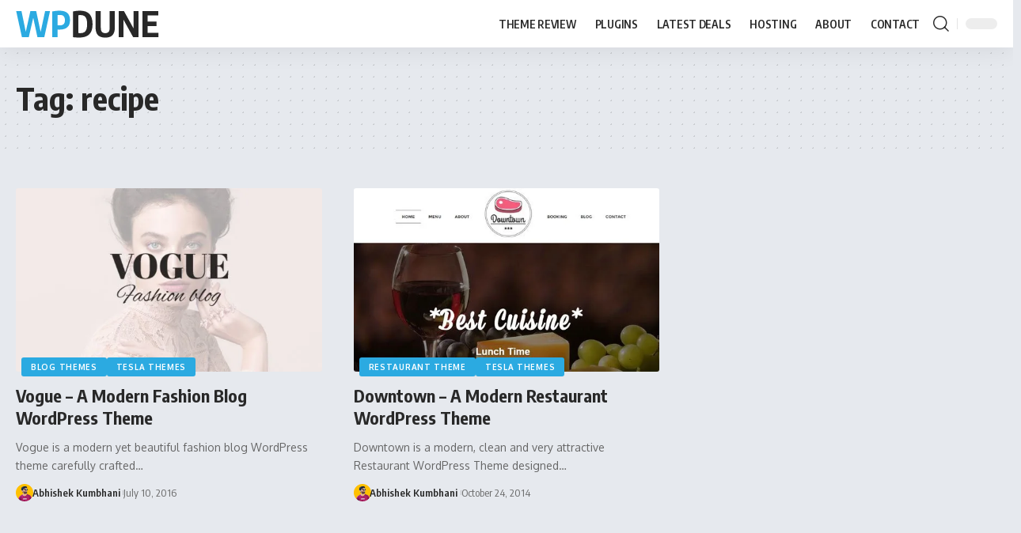

--- FILE ---
content_type: image/svg+xml
request_url: https://wpdune.com/wp-content/uploads/2024/05/logo-dark.svg
body_size: 710
content:
<svg width="202" height="39" viewBox="0 0 202 39" fill="none" xmlns="http://www.w3.org/2000/svg">
<path d="M41.375 1H48.325L40.175 38H30.525L24.6 10.45L18.275 38H8.625L0.475 1H7.95L14.05 30.325L20.575 1H28.75L35.025 30.6L41.375 1ZM51.5293 1.625C54.896 0.908333 58.196 0.549999 61.4293 0.549999C66.496 0.549999 70.2793 1.63333 72.7793 3.8C75.2793 5.96667 76.5293 9.34167 76.5293 13.925C76.5293 18.275 75.2876 21.5833 72.8043 23.85C70.321 26.1 66.6876 27.225 61.9043 27.225C61.421 27.225 60.7793 27.2083 59.9793 27.175L58.9543 27.15V38H51.5293V1.625ZM62.0293 21.225C64.5126 21.225 66.346 20.6583 67.5293 19.525C68.7126 18.375 69.3043 16.5417 69.3043 14.025C69.3043 11.425 68.721 9.53333 67.5543 8.35C66.3876 7.15 64.571 6.55 62.1043 6.55C61.021 6.55 59.971 6.64167 58.9543 6.825V21.025C59.821 21.1583 60.846 21.225 62.0293 21.225Z" fill="#2BAAE1"/>
<path d="M89.4023 38.425C86.619 38.425 83.744 38.2583 80.7773 37.925V1.625C84.144 0.908333 87.4023 0.549999 90.5523 0.549999C96.5357 0.549999 100.994 2.09167 103.927 5.175C106.877 8.25833 108.352 13.0333 108.352 19.5C108.352 23.9 107.652 27.4917 106.252 30.275C104.869 33.0583 102.777 35.1167 99.9773 36.45C97.194 37.7667 93.669 38.425 89.4023 38.425ZM91.3273 32.2C93.4273 32.2 95.1607 31.8 96.5273 31C97.894 30.1833 98.9273 28.85 99.6273 27C100.344 25.1333 100.702 22.6333 100.702 19.5C100.702 16.3833 100.344 13.8917 99.6273 12.025C98.9273 10.1417 97.894 8.79166 96.5273 7.975C95.1607 7.15833 93.444 6.75 91.3773 6.75C90.2273 6.75 89.169 6.84167 88.2023 7.025V32.1C89.319 32.1667 90.3607 32.2 91.3273 32.2ZM126.31 38.475C123.193 38.475 120.626 37.9667 118.61 36.95C116.593 35.9333 115.085 34.3417 114.085 32.175C113.101 30.0083 112.61 27.1917 112.61 23.725V1H120.01V24.575C120.01 27.275 120.526 29.225 121.56 30.425C122.593 31.625 124.176 32.225 126.31 32.225C128.443 32.225 130.018 31.625 131.035 30.425C132.068 29.225 132.585 27.275 132.585 24.575V1H139.835V23.725C139.835 27.1917 139.343 30.0083 138.36 32.175C137.393 34.3417 135.918 35.9333 133.935 36.95C131.951 37.9667 129.41 38.475 126.31 38.475ZM166.257 1H173.207V38H165.757L152.132 13.425V38H145.182V1H152.632L166.257 25.575V1ZM186.027 31.625H201.552V38H178.727V1H201.302V7.375H186.027V15.9H198.802V22.275H186.027V31.625Z" fill="#282828"/>
</svg>
